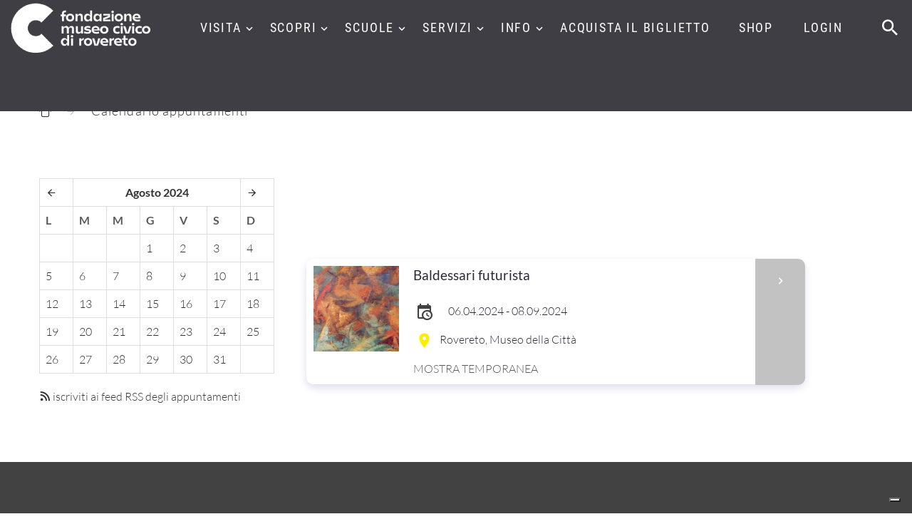

--- FILE ---
content_type: text/html;charset=UTF-8
request_url: https://fondazionemcr.it/eventi.jsp?calFrom=2024-8-15&calTo=2024-8-15&resultFrom=2024-8-01&resultTo=2024-8-31&searchFrom=15-8-2024&searchTo=15-8-2024&ID_LINK=&area=
body_size: 6545
content:
<!DOCTYPE html>




























 











































<html class="no-js" lang="it">
<head>
















<meta http-equiv="content-type" content="text/html; charset=utf-8"> 
<meta name="viewport" content="width=device-width, initial-scale=1.0">
<!-- Favicon -->
<link rel="shortcut icon" href="/images/favicon.ico"/>


<title> Eventi | Fondazione Museo Civico di Rovereto</title>
<meta name="description" content="Dal 1851 a Rovereto, tra scienza, arte, ricerca, divulgazione, educazione e territorio" />


<!--<link rel="stylesheet" type="text/css" href="//fonts.googleapis.com/css?family=Roboto+Condensed:400,700%7CLato:300,400,300italic,700%7CMontserrat:900">-->

<!-- Bootstrap Stylesheets -->
<link rel="stylesheet" type="text/css" href="/_fmcr2020/assets/css/css.css">
<link rel="stylesheet" href="/_fmcr2020/assets/css/bootstrap.css">
<link rel="stylesheet" href="/_fmcr2020/assets/css/style.css">
<link rel="stylesheet" href="/_fmcr2020/assets/css/mdi.css">
<link rel="stylesheet" href="/_fmcr2020/assets/css/fl-bigmug-line.css">

<link rel="stylesheet" href="/_fmcr2020/assets/css/custom.css">
 

<!--<link rel="stylesheet" type="text/css" href="/_fmcr/assets/css/print.css" media="print"/>-->

<script src='https://www.google.com/recaptcha/api.js?hl=it'></script>

<!-- Please, leave this as the last include before </head> -->
<!-- OLD <script>
  (function(i,s,o,g,r,a,m){i['GoogleAnalyticsObject']=r;i[r]=i[r]||function(){
  (i[r].q=i[r].q||[]).push(arguments)},i[r].l=1*new Date();a=s.createElement(o),
  m=s.getElementsByTagName(o)[0];a.async=1;a.src=g;m.parentNode.insertBefore(a,m)
  })(window,document,'script','https://www.google-analytics.com/analytics.js','ga');

  ga('create', 'UA-4595306-1', 'auto');
  ga('send', 'pageview');

</script>-->

<!-- GA4 - Google tag (gtag.js) -->
<script async src="https://www.googletagmanager.com/gtag/js?id=G-VQPPDJY4EY"></script>
<script>
  window.dataLayer = window.dataLayer || [];
  function gtag(){dataLayer.push(arguments);}
  gtag('js', new Date());

  gtag('config', 'G-VQPPDJY4EY');
</script>

<script type="text/javascript">
var _iub = _iub || [];
_iub.csConfiguration = {"countryDetection":true,"enableLgpd":true,"enableUspr":true,"floatingPreferencesButtonDisplay":"bottom-right","lgpdAppliesGlobally":false,"perPurposeConsent":true,"siteId":2975097,"whitelabel":false,"cookiePolicyId":38633126,"lang":"it", "banner":{ "acceptButtonCaptionColor":"#FFFFFF","acceptButtonColor":"#0D0D0D","acceptButtonDisplay":true,"backgroundColor":"#FBFFF0","closeButtonDisplay":false,"customizeButtonCaptionColor":"#0D0D0D","customizeButtonColor":"#E3E7D9","customizeButtonDisplay":true,"explicitWithdrawal":true,"listPurposes":true,"logo":null,"linksColor":"#000000","position":"bottom","rejectButtonCaptionColor":"#FFFFFF","rejectButtonColor":"#0D0D0D","rejectButtonDisplay":true,"theme":"edgerunner-neutral","textColor":"#0D0D0D" }};
</script>
<script type="text/javascript" src="//cdn.iubenda.com/cs/gpp/stub.js"></script>
<script type="text/javascript" src="//cdn.iubenda.com/cs/iubenda_cs.js" charset="UTF-8" async></script>  
</head>

<body>
<div class="page">
    <!-- Page Header-->
    <header class="section page-header breadcrumbs-custom-wrap bg-gray-dark"> 
         
<div class="rd-navbar-wrap rd-navbar-default" style="height: 78px;background:#3f3c47;">
    <nav class="rd-navbar rd-navbar-original rd-navbar-static" data-layout="rd-navbar-fixed" data-sm-layout="rd-navbar-fixed" data-md-layout="rd-navbar-fixed" data-md-device-layout="rd-navbar-fixed" data-lg-layout="rd-navbar-fullwidth" data-lg-device-layout="rd-navbar-fullwidth" data-md-stick-up-offset="2px" data-lg-stick-up-offset="2px" data-stick-up="true" data-sm-stick-up="true" data-md-stick-up="true" data-lg-stick-up="true">
        <div class="rd-navbar-inner">
          <!-- RD Navbar Panel-->
          <div class="rd-navbar-panel">
            <!-- RD Navbar Toggle-->
            <button class="rd-navbar-toggle toggle-original" data-rd-navbar-toggle=".rd-navbar-nav-wrap"><span></span></button>
            <!-- RD Navbar Brand-->
            <div class="rd-navbar-brand">
                <a class="brand-name" href="/">
                    <img class="logo-default" src="/_fmcr2020/assets/images/logo-default-197x70.png" alt="" width="197" height="70">
                    <img class="logo-inverse" src="/_fmcr2020/assets/images/logo-inverse-197x70.png" alt="" width="197" height="70">
                </a>
            </div>
          </div>
          <div class="rd-navbar-aside-right">
            <div class="rd-navbar-nav-wrap toggle-original-elements">
              <!-- RD Navbar Nav-->
              <ul class="rd-navbar-nav">
    <li><a title="">Visita</a><ul class="rd-navbar-dropdown"><li class=""><a href="/prepara-la-visita" title="Prepara la visita">Prepara la visita</a></li><li class=""><a href="/context.jsp?ID_LINK=114891&amp;area=279&amp;id_schema=233&amp;COL0002=&#10;&#9;&#9;&#9;&#9;&#9;&#9;&#9;&#9;&#9;&#9;Museo+di+Scienze+e+Archeologia&amp;COL0003=&#10;&#9;&#9;&#9;&#9;&#9;&#9;&#9;&#9;&#9;&#9;Archeologia,+zoologia,+botanica,+astronomia,+scienze+della+terra,+robotica:+queste+le+discipline+che+animano+il+Museo,+dalle+sale+permanenti+fino+alle+mostre+temporanee,+al+ricco+calendario+di+attività." title="">Museo di Scienze e Archeologia</a></li><li class=""><a href="/context.jsp?ID_LINK=114892&amp;area=279" title="">Museo della Città</a></li><li class=""><a href="/context.jsp?ID_LINK=115283&amp;area=279" title="">Planetario</a></li><li class=""><a href="/mostre-temporanee-FMCR" title="">Mostre temporanee</a></li><li class=""><a href="/attivita_FMCR" title="">Attività per il pubblico</a></li><li class=""><a href="/eventispeciali" title="">Grandi eventi</a></li><li class=""><a href="/museo_digitale" title="">Museo digitale</a></li><li class=""><a href="/MyShow" title="Un sistema basato sulla lettura di qrcode posizionati in prossimità di punti significativi sul territorio ">Guide online</a></li></ul></li><li><a title="">Scopri</a><ul class="rd-navbar-dropdown"><li class=""><a href="/context.jsp?ID_LINK=114893&amp;area=279" title="">La Fondazione</a></li><li class=""><a href="/storia" title="">La storia del Museo</a></li><li class=""><a href="/sezioni" title="">Il patrimonio e le collezioni</a></li><li class=""><a href="/context_sublinks.jsp?ID_LINK=113516&amp;area=279" title="">Le ricerche</a></li><li class=""><a href="/archivi" title="">Gli archivi</a></li><li class=""><a href="/pubblicazioni" title="">Le pubblicazioni</a></li><li class=""><a href="/siti_tematici" title="Egitto, Flora del Trentino, Paolo Orsi e Federico Halbherr, Carlo Belli">Progetti e siti tematici</a></li><li class=""><a href="/societaMCR" title="">Società MCR</a></li></ul></li><li><a title="">Scuole</a><ul class="rd-navbar-dropdown"><li class=""><a href="/didattica_proposte" title="">Proposte anno scolastico 2025-2026</a></li><li class=""><a href="/didattica_info" title="">Indicazioni generali</a></li><li class=""><a href="/didattica_docenti" title="">Per i docenti</a></li><li class=""><a href="/context_sublinks.jsp?ID_LINK=115169&amp;area=279" title="">Iniziative speciali</a></li><li class=""><a href="/musei_scuole" title="">Viaggi di istruzione</a></li></ul></li><li><a title="">Servizi</a><ul class="rd-navbar-dropdown"><li class=""><a href="/servizi-campus-estivi" title="">Campus estivi</a></li><li class=""><a href="/casetta" title="">Casetta al Bosco della Città</a></li><li class=""><a href="/servizi-compleanno-al-bosco" title="">Compleanno al Bosco della Città</a></li><li class=""><a href="/sala_convegni" title="">Sala Convegni</a></li><li class=""><a href="/eta_libera" title="">Età libera</a></li><li class=""><a href="/biblioteca" title="">Biblioteca</a></li><li class=""><a href="/open_lab" title="">OpenLab</a></li></ul></li><li><a title="">Info</a><ul class="rd-navbar-dropdown"><li class=""><a href="/biglietti" title="">Orari e tariffe</a></li><li class=""><a href="/dove_siamo" title="">Dove siamo</a></li><li class=""><a href="/FMCRmembership" title="">Membership</a></li><li class=""><a href="/SCUP" title="">SCUP Servizio Civile Universale Provinciale</a></li><li class=""><a href="/amministrazione_trasparente" title="">Amministrazione trasparente</a></li><li class=""><a href="/cs_home.jsp?ID_LINK=113547&amp;area=279" title="">Press</a></li><li class=""><a href="/contatti" title="">Contatti</a></li></ul></li><li><a target="_blank" href="https://www.ticketlandia.com/m/museo-civico-rovereto" title="">Acquista il biglietto</a></li><li><a target="_blank" href="https://www.ticketlandia.com/m/shop/museo-civico-rovereto" title="">Shop</a></li>

    
                 <!--<li>
	<form class="form-horizontal pull-right" action="/form_registrazione.jsp" id="reg" method="post"> 
		<input type="hidden" name="multigroup" value="yes"/>
		<input type="hidden" name="idarea" value="28"/>
		<button  type="submit" class="btn-fake-li">Registrati</button>
	</form>

        <form class="form-horizontal pull-right" action="/logon_intranet.jsp" method="post"> 
            <input type="hidden" name="multigroup" value="yes"/>
            <input type="hidden" name="idarea" value="28"/>
            <button  type="submit" class="btn-fake-li">Login</button>
	</form>
</li>-->
<li>
    <a href="/logon_intranet_abbonamenti.jsp">Login</a>
</li>
                 
</ul>
            </div>
            <div class="rd-navbar-aside-right-inner">
                <!-- RD Navbar Search-->
                <div class="rd-navbar-search toggle-original-elements"><a class="rd-navbar-search-toggle toggle-original" data-rd-navbar-toggle=".rd-navbar-search" href="#"><span></span></a>
                    <form class="rd-search" action="/search.jsp" data-search-live="rd-search-results-live" method="POST">
                        <div class="form-wrap">
                          <label class="form-label form-label" for="searchtext">Cerca...</label>
                          <input class="rd-navbar-search-form-input form-input" id="searchtext" type="text" name="searchtext" autocomplete="off">
                          <div class="rd-search-results-live" id="rd-search-results-live"> </div>
                        </div>
                        <button class="rd-search-form-submit mdi mdi-magnify"></button>
                   </form>
                </div>
            </div>
        </div>
    </div>
    </nav>
</div>
    </header>
    
    <!-- Breadcrumbs-->
    <section class="breadcrumbs-custom breadcrumbs-custom-patrimonio">
      <div class="shell">
        <ul class="breadcrumbs-custom-path">
          <li><a href="/default.jsp" class="fl-bigmug-line-up104"> </a></li>
          <li class="active">Calendario appuntamenti</li>
        </ul>
      </div>
    </section>
    
    <section class="section section-lg bg-white">
      	<div class="shell shell-bigger">
            <div class="range range-ten range-50 range-sm-90 range-sm-center range-lg-justify">
                <div class="cell-sm-9 cell-md-3 blog-classic-main"><!--menuInsideMoby-->
                    <div><table class="table table-bordered effect-fade in"><tr><th data-action="previous" class="prev"><a href="/eventi.jsp?calFrom=2024-7-01&amp;calTo=2024-7-31&amp;resultFrom=2024-7-01&amp;resultTo=2024-7-31&amp;searchFrom=01-7-2024&amp;searchTo=31-7-2024&amp;ID_LINK=&amp;area="><span class="icon mdi mdi-arrow-left"><span class="empty">&nbsp;</span></span></a></th><th colspan="5" data-action="pickerSwitch" class="picker-switch"><a href="/eventi.jsp?calFrom=2024-8-01&amp;calTo=2024-8-31&amp;resultFrom=2024-8-01&amp;resultTo=2024-8-31&amp;searchFrom=01-8-2024&amp;searchTo=31-8-2024&amp;ID_LINK=&amp;area=">Agosto&nbsp;2024</a></th><th data-action="next" class="next"><a href="/eventi.jsp?calFrom=2024-9-01&amp;calTo=2024-9-30&amp;resultFrom=2024-9-01&amp;resultTo=2024-9-30&amp;searchFrom=01-9-2024&amp;searchTo=30-9-2024&amp;ID_LINK=&amp;area="><span class="icon mdi mdi-arrow-right"><span class="empty">&nbsp;</span></span></a></th></tr><tr><th class="dow">L</th><th class="dow">M</th><th class="dow">M</th><th class="dow">G</th><th class="dow">V</th><th class="dow">S</th><th class="dow">D</th></tr><tr><td class="day"/><td class="day"/><td class="day"/><td class="day &#10;                                    "><a href="/eventi.jsp?calFrom=2024-8-1&amp;calTo=2024-8-1&amp;resultFrom=2024-8-01&amp;resultTo=2024-8-31&amp;searchFrom=1-8-2024&amp;searchTo=1-8-2024&amp;ID_LINK=&amp;area=">1</a></td><td class="day &#10;                                    "><a href="/eventi.jsp?calFrom=2024-8-2&amp;calTo=2024-8-2&amp;resultFrom=2024-8-01&amp;resultTo=2024-8-31&amp;searchFrom=2-8-2024&amp;searchTo=2-8-2024&amp;ID_LINK=&amp;area=">2</a></td><td class="day &#10;                                    "><a href="/eventi.jsp?calFrom=2024-8-3&amp;calTo=2024-8-3&amp;resultFrom=2024-8-01&amp;resultTo=2024-8-31&amp;searchFrom=3-8-2024&amp;searchTo=3-8-2024&amp;ID_LINK=&amp;area=">3</a></td><td class="day &#10;                                    "><a href="/eventi.jsp?calFrom=2024-8-4&amp;calTo=2024-8-4&amp;resultFrom=2024-8-01&amp;resultTo=2024-8-31&amp;searchFrom=4-8-2024&amp;searchTo=4-8-2024&amp;ID_LINK=&amp;area=">4</a></td></tr><tr><td class="day &#10;                                    "><a href="/eventi.jsp?calFrom=2024-8-5&amp;calTo=2024-8-5&amp;resultFrom=2024-8-01&amp;resultTo=2024-8-31&amp;searchFrom=5-8-2024&amp;searchTo=5-8-2024&amp;ID_LINK=&amp;area=">5</a></td><td class="day &#10;                                    "><a href="/eventi.jsp?calFrom=2024-8-6&amp;calTo=2024-8-6&amp;resultFrom=2024-8-01&amp;resultTo=2024-8-31&amp;searchFrom=6-8-2024&amp;searchTo=6-8-2024&amp;ID_LINK=&amp;area=">6</a></td><td class="day &#10;                                    "><a href="/eventi.jsp?calFrom=2024-8-7&amp;calTo=2024-8-7&amp;resultFrom=2024-8-01&amp;resultTo=2024-8-31&amp;searchFrom=7-8-2024&amp;searchTo=7-8-2024&amp;ID_LINK=&amp;area=">7</a></td><td class="day &#10;                                    "><a href="/eventi.jsp?calFrom=2024-8-8&amp;calTo=2024-8-8&amp;resultFrom=2024-8-01&amp;resultTo=2024-8-31&amp;searchFrom=8-8-2024&amp;searchTo=8-8-2024&amp;ID_LINK=&amp;area=">8</a></td><td class="day &#10;                                    "><a href="/eventi.jsp?calFrom=2024-8-9&amp;calTo=2024-8-9&amp;resultFrom=2024-8-01&amp;resultTo=2024-8-31&amp;searchFrom=9-8-2024&amp;searchTo=9-8-2024&amp;ID_LINK=&amp;area=">9</a></td><td class="day &#10;                                    "><a href="/eventi.jsp?calFrom=2024-8-10&amp;calTo=2024-8-10&amp;resultFrom=2024-8-01&amp;resultTo=2024-8-31&amp;searchFrom=10-8-2024&amp;searchTo=10-8-2024&amp;ID_LINK=&amp;area=">10</a></td><td class="day &#10;                                    "><a href="/eventi.jsp?calFrom=2024-8-11&amp;calTo=2024-8-11&amp;resultFrom=2024-8-01&amp;resultTo=2024-8-31&amp;searchFrom=11-8-2024&amp;searchTo=11-8-2024&amp;ID_LINK=&amp;area=">11</a></td></tr><tr><td class="day &#10;                                    "><a href="/eventi.jsp?calFrom=2024-8-12&amp;calTo=2024-8-12&amp;resultFrom=2024-8-01&amp;resultTo=2024-8-31&amp;searchFrom=12-8-2024&amp;searchTo=12-8-2024&amp;ID_LINK=&amp;area=">12</a></td><td class="day &#10;                                    "><a href="/eventi.jsp?calFrom=2024-8-13&amp;calTo=2024-8-13&amp;resultFrom=2024-8-01&amp;resultTo=2024-8-31&amp;searchFrom=13-8-2024&amp;searchTo=13-8-2024&amp;ID_LINK=&amp;area=">13</a></td><td class="day &#10;                                    "><a href="/eventi.jsp?calFrom=2024-8-14&amp;calTo=2024-8-14&amp;resultFrom=2024-8-01&amp;resultTo=2024-8-31&amp;searchFrom=14-8-2024&amp;searchTo=14-8-2024&amp;ID_LINK=&amp;area=">14</a></td><td class="day &#10;                                    "><a href="/eventi.jsp?calFrom=2024-8-15&amp;calTo=2024-8-15&amp;resultFrom=2024-8-01&amp;resultTo=2024-8-31&amp;searchFrom=15-8-2024&amp;searchTo=15-8-2024&amp;ID_LINK=&amp;area=">15</a></td><td class="day &#10;                                    "><a href="/eventi.jsp?calFrom=2024-8-16&amp;calTo=2024-8-16&amp;resultFrom=2024-8-01&amp;resultTo=2024-8-31&amp;searchFrom=16-8-2024&amp;searchTo=16-8-2024&amp;ID_LINK=&amp;area=">16</a></td><td class="day &#10;                                    "><a href="/eventi.jsp?calFrom=2024-8-17&amp;calTo=2024-8-17&amp;resultFrom=2024-8-01&amp;resultTo=2024-8-31&amp;searchFrom=17-8-2024&amp;searchTo=17-8-2024&amp;ID_LINK=&amp;area=">17</a></td><td class="day &#10;                                    "><a href="/eventi.jsp?calFrom=2024-8-18&amp;calTo=2024-8-18&amp;resultFrom=2024-8-01&amp;resultTo=2024-8-31&amp;searchFrom=18-8-2024&amp;searchTo=18-8-2024&amp;ID_LINK=&amp;area=">18</a></td></tr><tr><td class="day &#10;                                    "><a href="/eventi.jsp?calFrom=2024-8-19&amp;calTo=2024-8-19&amp;resultFrom=2024-8-01&amp;resultTo=2024-8-31&amp;searchFrom=19-8-2024&amp;searchTo=19-8-2024&amp;ID_LINK=&amp;area=">19</a></td><td class="day &#10;                                    "><a href="/eventi.jsp?calFrom=2024-8-20&amp;calTo=2024-8-20&amp;resultFrom=2024-8-01&amp;resultTo=2024-8-31&amp;searchFrom=20-8-2024&amp;searchTo=20-8-2024&amp;ID_LINK=&amp;area=">20</a></td><td class="day &#10;                                    "><a href="/eventi.jsp?calFrom=2024-8-21&amp;calTo=2024-8-21&amp;resultFrom=2024-8-01&amp;resultTo=2024-8-31&amp;searchFrom=21-8-2024&amp;searchTo=21-8-2024&amp;ID_LINK=&amp;area=">21</a></td><td class="day &#10;                                    "><a href="/eventi.jsp?calFrom=2024-8-22&amp;calTo=2024-8-22&amp;resultFrom=2024-8-01&amp;resultTo=2024-8-31&amp;searchFrom=22-8-2024&amp;searchTo=22-8-2024&amp;ID_LINK=&amp;area=">22</a></td><td class="day &#10;                                    "><a href="/eventi.jsp?calFrom=2024-8-23&amp;calTo=2024-8-23&amp;resultFrom=2024-8-01&amp;resultTo=2024-8-31&amp;searchFrom=23-8-2024&amp;searchTo=23-8-2024&amp;ID_LINK=&amp;area=">23</a></td><td class="day &#10;                                    "><a href="/eventi.jsp?calFrom=2024-8-24&amp;calTo=2024-8-24&amp;resultFrom=2024-8-01&amp;resultTo=2024-8-31&amp;searchFrom=24-8-2024&amp;searchTo=24-8-2024&amp;ID_LINK=&amp;area=">24</a></td><td class="day &#10;                                    "><a href="/eventi.jsp?calFrom=2024-8-25&amp;calTo=2024-8-25&amp;resultFrom=2024-8-01&amp;resultTo=2024-8-31&amp;searchFrom=25-8-2024&amp;searchTo=25-8-2024&amp;ID_LINK=&amp;area=">25</a></td></tr><tr><td class="day &#10;                                    "><a href="/eventi.jsp?calFrom=2024-8-26&amp;calTo=2024-8-26&amp;resultFrom=2024-8-01&amp;resultTo=2024-8-31&amp;searchFrom=26-8-2024&amp;searchTo=26-8-2024&amp;ID_LINK=&amp;area=">26</a></td><td class="day &#10;                                    "><a href="/eventi.jsp?calFrom=2024-8-27&amp;calTo=2024-8-27&amp;resultFrom=2024-8-01&amp;resultTo=2024-8-31&amp;searchFrom=27-8-2024&amp;searchTo=27-8-2024&amp;ID_LINK=&amp;area=">27</a></td><td class="day &#10;                                    "><a href="/eventi.jsp?calFrom=2024-8-28&amp;calTo=2024-8-28&amp;resultFrom=2024-8-01&amp;resultTo=2024-8-31&amp;searchFrom=28-8-2024&amp;searchTo=28-8-2024&amp;ID_LINK=&amp;area=">28</a></td><td class="day &#10;                                    "><a href="/eventi.jsp?calFrom=2024-8-29&amp;calTo=2024-8-29&amp;resultFrom=2024-8-01&amp;resultTo=2024-8-31&amp;searchFrom=29-8-2024&amp;searchTo=29-8-2024&amp;ID_LINK=&amp;area=">29</a></td><td class="day &#10;                                    "><a href="/eventi.jsp?calFrom=2024-8-30&amp;calTo=2024-8-30&amp;resultFrom=2024-8-01&amp;resultTo=2024-8-31&amp;searchFrom=30-8-2024&amp;searchTo=30-8-2024&amp;ID_LINK=&amp;area=">30</a></td><td class="day &#10;                                    "><a href="/eventi.jsp?calFrom=2024-8-31&amp;calTo=2024-8-31&amp;resultFrom=2024-8-01&amp;resultTo=2024-8-31&amp;searchFrom=31-8-2024&amp;searchTo=31-8-2024&amp;ID_LINK=&amp;area=">31</a></td><td class="day"/></table></div><p><a href="/rss/events.jsp" title="Iscriviti ai feed RSS degli appuntamenti del Museo"><span class="icon mdi mdi-rss"><span class="empty">&nbsp;</span></span>
        iscriviti ai feed RSS degli appuntamenti
    </a></p>
                </div>
                <div class="cell-sm-9 cell-md-7 blog-classic-main"><!--ctxInsideMoby-->         
                    <div class="shell shell-bigger">
                        <div class="range range-ten range-50 range-sm-90 range-sm-center range-lg-justify">
                            <div class="cell-sm-9 cell-md-11 blog-classic-main">
                                <p class="post-classic-title">&nbsp;&nbsp;</p>
                                <br/> 
                                <div class="panel-group panel-group-custom panel-group-corporate"><div class="panel panel-custom panel-corporate"><div class="unit unit-horizontal eventiActiveBox"><div class="unit-left"><a title="" rel="bookmark" href="/context.jsp?ID_LINK=115632&amp;area=279"><img class="avatar" src="/UploadImgs/135807_baldessari.jpg" title="baldessari futurista" alt="baldessari futurista"/></a></div><div class="unit-body"><div class="panel-title"><a class="eventiActive" href="/context.jsp?ID_LINK=115632&amp;area=279">Baldessari futurista<div class="panel-arrow"><span class="empty">&nbsp;</span></div></a></div><ul class="post-classic-meta"><li><span class="icon mdi mdi-calendar-clock"><span class="empty">&nbsp;</span></span><i class="fa fa-calendar padding_rh"><span class="empty">&nbsp;</span></i>06.04.2024
	 - 08.09.2024</li><li><span class="icon mdi mdi-map-marker bg_museo_citta"><span class="empty">&nbsp;</span></span>Rovereto, Museo della Città</li></ul><p>MOSTRA TEMPORANEA</p></div></div></div></div>
                            </div>
                        </div>
                    </div>
                </div>
            </div>
        </div>
    </section>
    
<section class="section section-wrap section-reverse bg-gray-dark bg-gray-dark-mm">
    <div class="section-wrap-inner section-lg">
      <div class="shell shell-bigger">
        <div class="range range-50">
          <div class="cell-md-4 cell-xl-5 text-md-left">
            <div class="section-wrap-content">
              <h3>Fondazione MCR</h3>
              <div class="divider divider-footer"></div>
              <p class="text-spacing-sm">Divulgazione scientifica, multimedialità e nuove tecnologie si intrecciano nelle attività quotidiane della Fondazione Museo Civico di Rovereto. La ricerca e la formazione, attraverso i laboratori rivolti alle scuole, rappresentano da sempre la priorità di uno dei musei scientifici più antichi d'Italia. </p>
            </div>
          </div>
          
          <div class="cell-md-4 cell-xl-5 text-md-left">
            <div class="section-wrap-content">
              <h3>Contatti</h3>
              <div class="divider divider-footer"></div>
              <ul class="list-xs list-darker">
<li class="box-inline">
<span class="icon icon-md-smaller icon-secondary mdi mdi-map-marker"></span>
<div><a class="text-spacing-sm" target="_blank" href="https://www.google.com/maps/place/Fondazione+Museo+Civico/@45.889827,11.039443,16z/data=!4m5!1m2!2m1!1sBorgo+S.+Caterina+41+Rovereto+TN+Trento+38068+Italy!3m1!1s0x47820eb988c18439:0xfb5bee0210f0e88c?hl=en">Borgo Santa Caterina, 41<br/>38068 Rovereto (TN) - Italy</a></div>
</li>

<li class="box-inline">
<span class="icon icon-md-smaller icon-secondary mdi mdi-phone"></span>
<ul class="list-comma">

<li><a class="text-spacing-sm" href="callto:#0464452800">+39 0464 452800</a></li>
</ul>
</li>

<li class="box-inline">
<span class="icon icon-md-smaller icon-secondary mdi mdi-email-open"></span>
<a class="text-spacing-sm"  href="mailto:museo@fondazionemcr.it">museo@fondazionemcr.it</a>
</li>

<li class="box-inline">
<span class="icon icon-md-smaller icon-secondary mdi mdi-email-open"></span><a class="text-spacing-sm"  href="mailto:fondazionemcr@pec.museocivico.rovereto.tn.it">fondazionemcr@pec.museocivico.rovereto.tn.it</a>
</li>



<li class="box-inline"><span class="icon icon-md-smaller icon-secondary mdi mdi-account"></span><span class="textWhite">Partita IVA e C.F. 02294770223</span></li>
</ul>


              
              <ul class="list-inline-md"><li><a class="icon icon-sm-bigger icon-gray-1 mdi mdi-facebook" target="_blank" href="https://www.facebook.com/pages/MCR-Museo-Civico-di-Rovereto/40618051079" title=""><span class="empty">&nbsp;</span></a></li><li><a class="icon icon-sm-bigger icon-gray-1 mdi mdi-youtube" target="_blank" href="https://www.youtube.com/channel/UCvAsHIhGeBfLWNk-vq6MlJg" title=""><span class="empty">&nbsp;</span></a></li><li><a class="icon icon-sm-bigger icon-gray-1 mdi mdi-linkedin" target="_blank" href="https://www.linkedin.com/company/10670389?trk=hp-feed-company-name" title=""><span class="empty">&nbsp;</span></a></li><li><a class="icon icon-sm-bigger icon-gray-1 mdi mdi-instagram" target="_blank" href="https://www.instagram.com/fondazionemuseocivicorovereto/" title=""><span class="empty">&nbsp;</span></a></li><li><a class="icon icon-sm-bigger icon-gray-1 mdi mdi-telegram" target="_blank" href="https://t.me/sciencebreak" title=" "><span class="empty">&nbsp;</span></a></li></ul>
            </div>
           </div>
           <div class="cell-md-4 cell-xl-5 text-md-left">
            <div class="section-wrap-content">
                <h3>Newsletter</h3>
<div class="divider divider-footer"></div>
<p class="text-spacing-sm">Iscriviti per ricevere la newsletter informativa sulle attività della Fondazione MCR</p>
<form action="/form_registrazione_check_email.jsp" method="post" class="rd-form rd-form-inline">
    
    <input type="hidden" name="multigroup" value="yes"/>
    <input type="hidden" name="mailinglist" value="yes"/>
    <input type="hidden" name="idarea" value="28"/>
    <div class="margin-top-25">
      <div class="form-wrap">
        <label class="form-label rd-input-label" for="email">Inserici la tua email</label>
        <input class="form-input" id="email" name="email" type="text"/>
      </div>
        
        <button class="button form-button button-sm button-secondary button-footer" name="iscriviti" type="submit" title="Iscriviti">Iscriviti</button>
    </div>
</form>




            </div>
           </div>
        </div>
      </div>
    </div>
</section>
<footer class="section page-footer page-footer-minimal text-center bg-white">
    <div class="shell shell-wide">
      <div class="range range-xs-center range-sm-middle range-30">
        <div class="cell-sm-10 cell-md-7 cell-lg-2 text-lg-left">
            <a href="/">
                <img class="default-logo" src="/_fmcr2020/assets/images/logo-default-197x70.png" alt="" width="197" height="70">
                <img class="inverse-logo" src="/_fmcr2020/assets/images/logo-inverse-197x70.png" alt="" width="197" height="70">
            </a>
        </div>
        <div class="cell-sm-10 cell-md-7 cell-lg-5" style="padding-left: 10%;">
            <p class="right">© Copyright 2015 - Fondazione Museo Civico Rovereto</p>
            <a href="/context.jsp?ID_LINK=113576&amp;area=287" title="">Credits & Copyright</a>&nbsp;-&nbsp;<a href="/privacy" title="">Privacy Policy</a>&nbsp;-&nbsp;<a href="/context.jsp?ID_LINK=115407&amp;area=287" title="">Cookie Policy</a>
        </div>
        <div class="cell-sm-10 cell-md-7 cell-lg-4 text-lg-right">
            <ul class="group-xs group-middle"><li><a class="icon icon-md-middle icon-circle icon-secondary-5-filled-type-2 mdi mdi-facebook" target="_blank" href="https://www.facebook.com/pages/MCR-Museo-Civico-di-Rovereto/40618051079" title=""><span class="empty">&nbsp;</span></a></li><li><a class="icon icon-md-middle icon-circle icon-secondary-5-filled-type-2 mdi mdi-youtube" target="_blank" href="https://www.youtube.com/channel/UCvAsHIhGeBfLWNk-vq6MlJg" title=""><span class="empty">&nbsp;</span></a></li><li><a class="icon icon-md-middle icon-circle icon-secondary-5-filled-type-2 mdi mdi-linkedin" target="_blank" href="https://www.linkedin.com/company/10670389?trk=hp-feed-company-name" title=""><span class="empty">&nbsp;</span></a></li><li><a class="icon icon-md-middle icon-circle icon-secondary-5-filled-type-2 mdi mdi-instagram" target="_blank" href="https://www.instagram.com/fondazionemuseocivicorovereto/" title=""><span class="empty">&nbsp;</span></a></li><li><a class="icon icon-md-middle icon-circle icon-secondary-5-filled-type-2 mdi mdi-telegram" target="_blank" href="https://t.me/sciencebreak" title=" "><span class="empty">&nbsp;</span></a></li></ul>
        </div>
      </div>
    </div>
</footer>
</div>

<!-- Javascript-->
<script src="/_fmcr2020/assets/js/core.min.js"></script>
<script src="/_fmcr2020/assets/js/script.js"></script>
	
</body>
</html>

